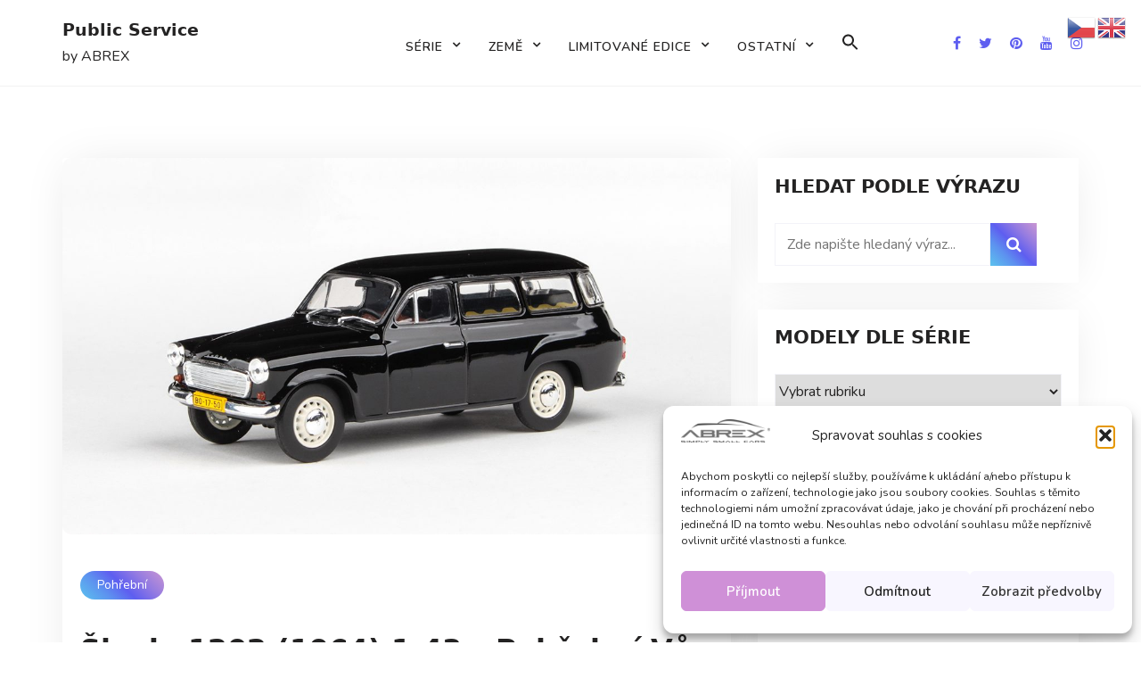

--- FILE ---
content_type: text/html; charset=UTF-8
request_url: https://publicservice.abrex.cz/model/archiv-139
body_size: 16205
content:
<!doctype html>
<html lang="cs">
<head>
	<meta charset="UTF-8">
	<meta name="viewport" content="width=device-width, initial-scale=1">
	<link rel="profile" href="http://gmpg.org/xfn/11">
	<title>Škoda 1202 (1964) 1:43 &#8211; Pohřební Vůz &#8211; Public Service</title>
<meta name='robots' content='max-image-preview:large' />
	<style>img:is([sizes="auto" i], [sizes^="auto," i]) { contain-intrinsic-size: 3000px 1500px }</style>
	<link rel='dns-prefetch' href='//stats.wp.com' />
<link rel='dns-prefetch' href='//fonts.googleapis.com' />
<link rel="alternate" type="application/rss+xml" title="Public Service &raquo; RSS zdroj" href="https://publicservice.abrex.cz/feed" />
<link rel="alternate" type="application/rss+xml" title="Public Service &raquo; RSS komentářů" href="https://publicservice.abrex.cz/comments/feed" />
<style id='wp-block-library-theme-inline-css' type='text/css'>
.wp-block-audio :where(figcaption){color:#555;font-size:13px;text-align:center}.is-dark-theme .wp-block-audio :where(figcaption){color:#ffffffa6}.wp-block-audio{margin:0 0 1em}.wp-block-code{border:1px solid #ccc;border-radius:4px;font-family:Menlo,Consolas,monaco,monospace;padding:.8em 1em}.wp-block-embed :where(figcaption){color:#555;font-size:13px;text-align:center}.is-dark-theme .wp-block-embed :where(figcaption){color:#ffffffa6}.wp-block-embed{margin:0 0 1em}.blocks-gallery-caption{color:#555;font-size:13px;text-align:center}.is-dark-theme .blocks-gallery-caption{color:#ffffffa6}:root :where(.wp-block-image figcaption){color:#555;font-size:13px;text-align:center}.is-dark-theme :root :where(.wp-block-image figcaption){color:#ffffffa6}.wp-block-image{margin:0 0 1em}.wp-block-pullquote{border-bottom:4px solid;border-top:4px solid;color:currentColor;margin-bottom:1.75em}.wp-block-pullquote cite,.wp-block-pullquote footer,.wp-block-pullquote__citation{color:currentColor;font-size:.8125em;font-style:normal;text-transform:uppercase}.wp-block-quote{border-left:.25em solid;margin:0 0 1.75em;padding-left:1em}.wp-block-quote cite,.wp-block-quote footer{color:currentColor;font-size:.8125em;font-style:normal;position:relative}.wp-block-quote:where(.has-text-align-right){border-left:none;border-right:.25em solid;padding-left:0;padding-right:1em}.wp-block-quote:where(.has-text-align-center){border:none;padding-left:0}.wp-block-quote.is-large,.wp-block-quote.is-style-large,.wp-block-quote:where(.is-style-plain){border:none}.wp-block-search .wp-block-search__label{font-weight:700}.wp-block-search__button{border:1px solid #ccc;padding:.375em .625em}:where(.wp-block-group.has-background){padding:1.25em 2.375em}.wp-block-separator.has-css-opacity{opacity:.4}.wp-block-separator{border:none;border-bottom:2px solid;margin-left:auto;margin-right:auto}.wp-block-separator.has-alpha-channel-opacity{opacity:1}.wp-block-separator:not(.is-style-wide):not(.is-style-dots){width:100px}.wp-block-separator.has-background:not(.is-style-dots){border-bottom:none;height:1px}.wp-block-separator.has-background:not(.is-style-wide):not(.is-style-dots){height:2px}.wp-block-table{margin:0 0 1em}.wp-block-table td,.wp-block-table th{word-break:normal}.wp-block-table :where(figcaption){color:#555;font-size:13px;text-align:center}.is-dark-theme .wp-block-table :where(figcaption){color:#ffffffa6}.wp-block-video :where(figcaption){color:#555;font-size:13px;text-align:center}.is-dark-theme .wp-block-video :where(figcaption){color:#ffffffa6}.wp-block-video{margin:0 0 1em}:root :where(.wp-block-template-part.has-background){margin-bottom:0;margin-top:0;padding:1.25em 2.375em}
</style>
<style id='jetpack-sharing-buttons-style-inline-css' type='text/css'>
.jetpack-sharing-buttons__services-list{display:flex;flex-direction:row;flex-wrap:wrap;gap:0;list-style-type:none;margin:5px;padding:0}.jetpack-sharing-buttons__services-list.has-small-icon-size{font-size:12px}.jetpack-sharing-buttons__services-list.has-normal-icon-size{font-size:16px}.jetpack-sharing-buttons__services-list.has-large-icon-size{font-size:24px}.jetpack-sharing-buttons__services-list.has-huge-icon-size{font-size:36px}@media print{.jetpack-sharing-buttons__services-list{display:none!important}}.editor-styles-wrapper .wp-block-jetpack-sharing-buttons{gap:0;padding-inline-start:0}ul.jetpack-sharing-buttons__services-list.has-background{padding:1.25em 2.375em}
</style>
<style id='classic-theme-styles-inline-css' type='text/css'>
/*! This file is auto-generated */
.wp-block-button__link{color:#fff;background-color:#32373c;border-radius:9999px;box-shadow:none;text-decoration:none;padding:calc(.667em + 2px) calc(1.333em + 2px);font-size:1.125em}.wp-block-file__button{background:#32373c;color:#fff;text-decoration:none}
</style>
<style id='global-styles-inline-css' type='text/css'>
:root{--wp--preset--aspect-ratio--square: 1;--wp--preset--aspect-ratio--4-3: 4/3;--wp--preset--aspect-ratio--3-4: 3/4;--wp--preset--aspect-ratio--3-2: 3/2;--wp--preset--aspect-ratio--2-3: 2/3;--wp--preset--aspect-ratio--16-9: 16/9;--wp--preset--aspect-ratio--9-16: 9/16;--wp--preset--color--black: #000000;--wp--preset--color--cyan-bluish-gray: #abb8c3;--wp--preset--color--white: #ffffff;--wp--preset--color--pale-pink: #f78da7;--wp--preset--color--vivid-red: #cf2e2e;--wp--preset--color--luminous-vivid-orange: #ff6900;--wp--preset--color--luminous-vivid-amber: #fcb900;--wp--preset--color--light-green-cyan: #7bdcb5;--wp--preset--color--vivid-green-cyan: #00d084;--wp--preset--color--pale-cyan-blue: #8ed1fc;--wp--preset--color--vivid-cyan-blue: #0693e3;--wp--preset--color--vivid-purple: #9b51e0;--wp--preset--gradient--vivid-cyan-blue-to-vivid-purple: linear-gradient(135deg,rgba(6,147,227,1) 0%,rgb(155,81,224) 100%);--wp--preset--gradient--light-green-cyan-to-vivid-green-cyan: linear-gradient(135deg,rgb(122,220,180) 0%,rgb(0,208,130) 100%);--wp--preset--gradient--luminous-vivid-amber-to-luminous-vivid-orange: linear-gradient(135deg,rgba(252,185,0,1) 0%,rgba(255,105,0,1) 100%);--wp--preset--gradient--luminous-vivid-orange-to-vivid-red: linear-gradient(135deg,rgba(255,105,0,1) 0%,rgb(207,46,46) 100%);--wp--preset--gradient--very-light-gray-to-cyan-bluish-gray: linear-gradient(135deg,rgb(238,238,238) 0%,rgb(169,184,195) 100%);--wp--preset--gradient--cool-to-warm-spectrum: linear-gradient(135deg,rgb(74,234,220) 0%,rgb(151,120,209) 20%,rgb(207,42,186) 40%,rgb(238,44,130) 60%,rgb(251,105,98) 80%,rgb(254,248,76) 100%);--wp--preset--gradient--blush-light-purple: linear-gradient(135deg,rgb(255,206,236) 0%,rgb(152,150,240) 100%);--wp--preset--gradient--blush-bordeaux: linear-gradient(135deg,rgb(254,205,165) 0%,rgb(254,45,45) 50%,rgb(107,0,62) 100%);--wp--preset--gradient--luminous-dusk: linear-gradient(135deg,rgb(255,203,112) 0%,rgb(199,81,192) 50%,rgb(65,88,208) 100%);--wp--preset--gradient--pale-ocean: linear-gradient(135deg,rgb(255,245,203) 0%,rgb(182,227,212) 50%,rgb(51,167,181) 100%);--wp--preset--gradient--electric-grass: linear-gradient(135deg,rgb(202,248,128) 0%,rgb(113,206,126) 100%);--wp--preset--gradient--midnight: linear-gradient(135deg,rgb(2,3,129) 0%,rgb(40,116,252) 100%);--wp--preset--font-size--small: 13px;--wp--preset--font-size--medium: 20px;--wp--preset--font-size--large: 36px;--wp--preset--font-size--x-large: 42px;--wp--preset--spacing--20: 0.44rem;--wp--preset--spacing--30: 0.67rem;--wp--preset--spacing--40: 1rem;--wp--preset--spacing--50: 1.5rem;--wp--preset--spacing--60: 2.25rem;--wp--preset--spacing--70: 3.38rem;--wp--preset--spacing--80: 5.06rem;--wp--preset--shadow--natural: 6px 6px 9px rgba(0, 0, 0, 0.2);--wp--preset--shadow--deep: 12px 12px 50px rgba(0, 0, 0, 0.4);--wp--preset--shadow--sharp: 6px 6px 0px rgba(0, 0, 0, 0.2);--wp--preset--shadow--outlined: 6px 6px 0px -3px rgba(255, 255, 255, 1), 6px 6px rgba(0, 0, 0, 1);--wp--preset--shadow--crisp: 6px 6px 0px rgba(0, 0, 0, 1);}:where(.is-layout-flex){gap: 0.5em;}:where(.is-layout-grid){gap: 0.5em;}body .is-layout-flex{display: flex;}.is-layout-flex{flex-wrap: wrap;align-items: center;}.is-layout-flex > :is(*, div){margin: 0;}body .is-layout-grid{display: grid;}.is-layout-grid > :is(*, div){margin: 0;}:where(.wp-block-columns.is-layout-flex){gap: 2em;}:where(.wp-block-columns.is-layout-grid){gap: 2em;}:where(.wp-block-post-template.is-layout-flex){gap: 1.25em;}:where(.wp-block-post-template.is-layout-grid){gap: 1.25em;}.has-black-color{color: var(--wp--preset--color--black) !important;}.has-cyan-bluish-gray-color{color: var(--wp--preset--color--cyan-bluish-gray) !important;}.has-white-color{color: var(--wp--preset--color--white) !important;}.has-pale-pink-color{color: var(--wp--preset--color--pale-pink) !important;}.has-vivid-red-color{color: var(--wp--preset--color--vivid-red) !important;}.has-luminous-vivid-orange-color{color: var(--wp--preset--color--luminous-vivid-orange) !important;}.has-luminous-vivid-amber-color{color: var(--wp--preset--color--luminous-vivid-amber) !important;}.has-light-green-cyan-color{color: var(--wp--preset--color--light-green-cyan) !important;}.has-vivid-green-cyan-color{color: var(--wp--preset--color--vivid-green-cyan) !important;}.has-pale-cyan-blue-color{color: var(--wp--preset--color--pale-cyan-blue) !important;}.has-vivid-cyan-blue-color{color: var(--wp--preset--color--vivid-cyan-blue) !important;}.has-vivid-purple-color{color: var(--wp--preset--color--vivid-purple) !important;}.has-black-background-color{background-color: var(--wp--preset--color--black) !important;}.has-cyan-bluish-gray-background-color{background-color: var(--wp--preset--color--cyan-bluish-gray) !important;}.has-white-background-color{background-color: var(--wp--preset--color--white) !important;}.has-pale-pink-background-color{background-color: var(--wp--preset--color--pale-pink) !important;}.has-vivid-red-background-color{background-color: var(--wp--preset--color--vivid-red) !important;}.has-luminous-vivid-orange-background-color{background-color: var(--wp--preset--color--luminous-vivid-orange) !important;}.has-luminous-vivid-amber-background-color{background-color: var(--wp--preset--color--luminous-vivid-amber) !important;}.has-light-green-cyan-background-color{background-color: var(--wp--preset--color--light-green-cyan) !important;}.has-vivid-green-cyan-background-color{background-color: var(--wp--preset--color--vivid-green-cyan) !important;}.has-pale-cyan-blue-background-color{background-color: var(--wp--preset--color--pale-cyan-blue) !important;}.has-vivid-cyan-blue-background-color{background-color: var(--wp--preset--color--vivid-cyan-blue) !important;}.has-vivid-purple-background-color{background-color: var(--wp--preset--color--vivid-purple) !important;}.has-black-border-color{border-color: var(--wp--preset--color--black) !important;}.has-cyan-bluish-gray-border-color{border-color: var(--wp--preset--color--cyan-bluish-gray) !important;}.has-white-border-color{border-color: var(--wp--preset--color--white) !important;}.has-pale-pink-border-color{border-color: var(--wp--preset--color--pale-pink) !important;}.has-vivid-red-border-color{border-color: var(--wp--preset--color--vivid-red) !important;}.has-luminous-vivid-orange-border-color{border-color: var(--wp--preset--color--luminous-vivid-orange) !important;}.has-luminous-vivid-amber-border-color{border-color: var(--wp--preset--color--luminous-vivid-amber) !important;}.has-light-green-cyan-border-color{border-color: var(--wp--preset--color--light-green-cyan) !important;}.has-vivid-green-cyan-border-color{border-color: var(--wp--preset--color--vivid-green-cyan) !important;}.has-pale-cyan-blue-border-color{border-color: var(--wp--preset--color--pale-cyan-blue) !important;}.has-vivid-cyan-blue-border-color{border-color: var(--wp--preset--color--vivid-cyan-blue) !important;}.has-vivid-purple-border-color{border-color: var(--wp--preset--color--vivid-purple) !important;}.has-vivid-cyan-blue-to-vivid-purple-gradient-background{background: var(--wp--preset--gradient--vivid-cyan-blue-to-vivid-purple) !important;}.has-light-green-cyan-to-vivid-green-cyan-gradient-background{background: var(--wp--preset--gradient--light-green-cyan-to-vivid-green-cyan) !important;}.has-luminous-vivid-amber-to-luminous-vivid-orange-gradient-background{background: var(--wp--preset--gradient--luminous-vivid-amber-to-luminous-vivid-orange) !important;}.has-luminous-vivid-orange-to-vivid-red-gradient-background{background: var(--wp--preset--gradient--luminous-vivid-orange-to-vivid-red) !important;}.has-very-light-gray-to-cyan-bluish-gray-gradient-background{background: var(--wp--preset--gradient--very-light-gray-to-cyan-bluish-gray) !important;}.has-cool-to-warm-spectrum-gradient-background{background: var(--wp--preset--gradient--cool-to-warm-spectrum) !important;}.has-blush-light-purple-gradient-background{background: var(--wp--preset--gradient--blush-light-purple) !important;}.has-blush-bordeaux-gradient-background{background: var(--wp--preset--gradient--blush-bordeaux) !important;}.has-luminous-dusk-gradient-background{background: var(--wp--preset--gradient--luminous-dusk) !important;}.has-pale-ocean-gradient-background{background: var(--wp--preset--gradient--pale-ocean) !important;}.has-electric-grass-gradient-background{background: var(--wp--preset--gradient--electric-grass) !important;}.has-midnight-gradient-background{background: var(--wp--preset--gradient--midnight) !important;}.has-small-font-size{font-size: var(--wp--preset--font-size--small) !important;}.has-medium-font-size{font-size: var(--wp--preset--font-size--medium) !important;}.has-large-font-size{font-size: var(--wp--preset--font-size--large) !important;}.has-x-large-font-size{font-size: var(--wp--preset--font-size--x-large) !important;}
:where(.wp-block-post-template.is-layout-flex){gap: 1.25em;}:where(.wp-block-post-template.is-layout-grid){gap: 1.25em;}
:where(.wp-block-columns.is-layout-flex){gap: 2em;}:where(.wp-block-columns.is-layout-grid){gap: 2em;}
:root :where(.wp-block-pullquote){font-size: 1.5em;line-height: 1.6;}
</style>
<link rel='stylesheet' id='wpo_min-header-0-css' href='https://publicservice.abrex.cz/wp-content/cache/wpo-minify/1762234328/assets/wpo-minify-header-6bde729f.min.css' type='text/css' media='all' />
<script type="text/javascript" id="wpo_min-header-0-js-extra">
/* <![CDATA[ */
var burst = {"tracking":{"isInitialHit":true,"lastUpdateTimestamp":0,"beacon_url":"https:\/\/publicservice.abrex.cz\/wp-content\/plugins\/burst-statistics\/endpoint.php","ajaxUrl":"https:\/\/publicservice.abrex.cz\/wp-admin\/admin-ajax.php"},"options":{"cookieless":0,"pageUrl":"https:\/\/publicservice.abrex.cz\/model\/archiv-139\/?detail","beacon_enabled":1,"do_not_track":0,"enable_turbo_mode":0,"track_url_change":0,"cookie_retention_days":30,"debug":0},"goals":{"completed":[],"scriptUrl":"https:\/\/publicservice.abrex.cz\/wp-content\/plugins\/burst-statistics\/\/assets\/js\/build\/burst-goals.js?v=1761104901","active":[]},"cache":{"uid":null,"fingerprint":null,"isUserAgent":null,"isDoNotTrack":null,"useCookies":null}};
/* ]]> */
</script>
<script type="text/javascript" src="https://publicservice.abrex.cz/wp-content/cache/wpo-minify/1762234328/assets/wpo-minify-header-c9ed0fea.min.js" id="wpo_min-header-0-js"></script>
<script type="text/javascript" src="https://publicservice.abrex.cz/wp-content/cache/wpo-minify/1762234328/assets/wpo-minify-header-598b0ecd.min.js" id="wpo_min-header-1-js" async="async" data-wp-strategy="async"></script>
<script type="text/javascript" src="https://publicservice.abrex.cz/wp-content/cache/wpo-minify/1762234328/assets/wpo-minify-header-7b720e44.min.js" id="wpo_min-header-2-js"></script>
<link rel="https://api.w.org/" href="https://publicservice.abrex.cz/wp-json/" /><link rel="alternate" title="JSON" type="application/json" href="https://publicservice.abrex.cz/wp-json/wp/v2/posts/139" /><link rel="EditURI" type="application/rsd+xml" title="RSD" href="https://publicservice.abrex.cz/xmlrpc.php?rsd" />
<meta name="generator" content="WordPress 6.7.4" />
<link rel="canonical" href="https://publicservice.abrex.cz/model/archiv-139/?detail" />
<link rel='shortlink' href='https://publicservice.abrex.cz/?p=139' />
<link rel="alternate" title="oEmbed (JSON)" type="application/json+oembed" href="https://publicservice.abrex.cz/wp-json/oembed/1.0/embed?url=https%3A%2F%2Fpublicservice.abrex.cz%2Fmodel%2Farchiv-139%2F%3Fdetail" />
<link rel="alternate" title="oEmbed (XML)" type="text/xml+oembed" href="https://publicservice.abrex.cz/wp-json/oembed/1.0/embed?url=https%3A%2F%2Fpublicservice.abrex.cz%2Fmodel%2Farchiv-139%2F%3Fdetail&#038;format=xml" />
	<style>img#wpstats{display:none}</style>
					<style>.cmplz-hidden {
					display: none !important;
				}</style><style type="text/css" media="screen">.is-menu path.search-icon-path { fill: #242323;}body .popup-search-close:after, body .search-close:after { border-color: #242323;}body .popup-search-close:before, body .search-close:before { border-color: #242323;}</style>			<style type="text/css">
					</style>
					<style type="text/css">
					</style>
					<style type="text/css">
					.is-form-id-1097 .is-search-submit:focus,
			.is-form-id-1097 .is-search-submit:hover,
			.is-form-id-1097 .is-search-submit,
            .is-form-id-1097 .is-search-icon {
			color: #ffffff !important;            background-color: #cf90d7 !important;            border-color: #cf90d7 !important;			}
                        	.is-form-id-1097 .is-search-submit path {
					fill: #ffffff !important;            	}
            			.is-form-id-1097 .is-search-input::-webkit-input-placeholder {
			    color: #000000 !important;
			}
			.is-form-id-1097 .is-search-input:-moz-placeholder {
			    color: #000000 !important;
			    opacity: 1;
			}
			.is-form-id-1097 .is-search-input::-moz-placeholder {
			    color: #000000 !important;
			    opacity: 1;
			}
			.is-form-id-1097 .is-search-input:-ms-input-placeholder {
			    color: #000000 !important;
			}
                        			.is-form-style-1.is-form-id-1097 .is-search-input:focus,
			.is-form-style-1.is-form-id-1097 .is-search-input:hover,
			.is-form-style-1.is-form-id-1097 .is-search-input,
			.is-form-style-2.is-form-id-1097 .is-search-input:focus,
			.is-form-style-2.is-form-id-1097 .is-search-input:hover,
			.is-form-style-2.is-form-id-1097 .is-search-input,
			.is-form-style-3.is-form-id-1097 .is-search-input:focus,
			.is-form-style-3.is-form-id-1097 .is-search-input:hover,
			.is-form-style-3.is-form-id-1097 .is-search-input,
			.is-form-id-1097 .is-search-input:focus,
			.is-form-id-1097 .is-search-input:hover,
			.is-form-id-1097 .is-search-input {
                                color: #000000 !important;                                border-color: #f1f1f1 !important;                                background-color: #f8f6ff !important;			}
                        			</style>
		</head>
<body data-cmplz=1 class="post-template-default single single-post postid-139 single-format-standard wp-embed-responsive tech-blogging preloader-wrapper" data-burst_id="139" data-burst_type="post">
	<a class="skip-link screen-reader-text" href="#content">Skip to content</a>
	<div id="page" class="site">
<header id="masthead" class="site-header header-three" style="background-image: url();">
	<div class="container">
		<div class="row justify-content-between">
			<div class="col-md-3 align-self-center">
				<div class="site-branding">
										<h1 class="site-title"><a href="https://publicservice.abrex.cz/" rel="home">Public Service</a></h1>
												<p class="site-description">by ABREX</p>
											</div><!-- .site-branding -->
			</div>
			<div class="col-md-6 align-self-center text-center">
				<div class="cssmenu" id="cssmenu">
					<ul id="menu-primarni-menu" class="menu"><li id="menu-item-686" class="menu-item menu-item-type-custom menu-item-object-custom menu-item-has-children menu-item-686"><a>Série</a>
<ul class="sub-menu">
	<li id="menu-item-1109" class="menu-item menu-item-type-taxonomy menu-item-object-category menu-item-1109"><a href="https://publicservice.abrex.cz/serie/ambulance">Ambulance</a></li>
	<li id="menu-item-690" class="menu-item menu-item-type-taxonomy menu-item-object-category menu-item-690"><a href="https://publicservice.abrex.cz/serie/autoskola">Autoškola</a></li>
	<li id="menu-item-691" class="menu-item menu-item-type-taxonomy menu-item-object-category menu-item-691"><a href="https://publicservice.abrex.cz/serie/bylo-nebylo">Bylo nebylo</a></li>
	<li id="menu-item-692" class="menu-item menu-item-type-taxonomy menu-item-object-category menu-item-692"><a href="https://publicservice.abrex.cz/serie/celni-sprava">Celní správa</a></li>
	<li id="menu-item-693" class="menu-item menu-item-type-taxonomy menu-item-object-category menu-item-693"><a href="https://publicservice.abrex.cz/serie/dopravni-podniky">Dopravní podniky</a></li>
	<li id="menu-item-1110" class="menu-item menu-item-type-taxonomy menu-item-object-category menu-item-1110"><a href="https://publicservice.abrex.cz/serie/hasici">Hasiči</a></li>
	<li id="menu-item-696" class="menu-item menu-item-type-taxonomy menu-item-object-category menu-item-696"><a href="https://publicservice.abrex.cz/serie/letiste">Letiště</a></li>
	<li id="menu-item-697" class="menu-item menu-item-type-taxonomy menu-item-object-category menu-item-697"><a href="https://publicservice.abrex.cz/serie/mestska-policie">Městská policie</a></li>
	<li id="menu-item-699" class="menu-item menu-item-type-taxonomy menu-item-object-category current-post-ancestor current-menu-parent current-post-parent menu-item-699"><a href="https://publicservice.abrex.cz/serie/pohrebni">Pohřební</a></li>
	<li id="menu-item-700" class="menu-item menu-item-type-taxonomy menu-item-object-category menu-item-700"><a href="https://publicservice.abrex.cz/serie/policie">Policie</a></li>
	<li id="menu-item-701" class="menu-item menu-item-type-taxonomy menu-item-object-category menu-item-701"><a href="https://publicservice.abrex.cz/serie/posta">Pošta</a></li>
	<li id="menu-item-702" class="menu-item menu-item-type-taxonomy menu-item-object-category menu-item-702"><a href="https://publicservice.abrex.cz/serie/silnicni-asistencni-sluzba">Silniční asistenční služba</a></li>
	<li id="menu-item-703" class="menu-item menu-item-type-taxonomy menu-item-object-category menu-item-703"><a href="https://publicservice.abrex.cz/serie/taxi">Taxi</a></li>
	<li id="menu-item-704" class="menu-item menu-item-type-taxonomy menu-item-object-category menu-item-704"><a href="https://publicservice.abrex.cz/serie/veterinarni">Veterinární</a></li>
	<li id="menu-item-705" class="menu-item menu-item-type-taxonomy menu-item-object-category menu-item-705"><a href="https://publicservice.abrex.cz/serie/vezenska-sluzba">Vězeňská služba</a></li>
	<li id="menu-item-706" class="menu-item menu-item-type-taxonomy menu-item-object-category menu-item-706"><a href="https://publicservice.abrex.cz/serie/vojenska-policie">Vojenská policie</a></li>
	<li id="menu-item-707" class="menu-item menu-item-type-taxonomy menu-item-object-category menu-item-707"><a href="https://publicservice.abrex.cz/serie/zeleznice">Železnice</a></li>
</ul>
</li>
<li id="menu-item-708" class="menu-item menu-item-type-custom menu-item-object-custom menu-item-has-children menu-item-708"><a>Země</a>
<ul class="sub-menu">
	<li id="menu-item-709" class="menu-item menu-item-type-custom menu-item-object-custom menu-item-709"><a href="https://publicservice.abrex.cz/tema/cesko_ceska-republika_cz">Česko (CZ)</a></li>
	<li id="menu-item-710" class="menu-item menu-item-type-custom menu-item-object-custom menu-item-710"><a href="https://publicservice.abrex.cz/tema/slovensko_sk">Slovensko (SK)</a></li>
	<li id="menu-item-711" class="menu-item menu-item-type-custom menu-item-object-custom menu-item-711"><a href="https://publicservice.abrex.cz/tema/slovinsko_slo">Slovinsko (SLO)</a></li>
	<li id="menu-item-1004" class="menu-item menu-item-type-custom menu-item-object-custom menu-item-1004"><a href="https://publicservice.abrex.cz/tema/bosna-a-hercegovina_bih">Bosna a Hercegovina (BIH)</a></li>
	<li id="menu-item-812" class="menu-item menu-item-type-custom menu-item-object-custom menu-item-812"><a href="https://publicservice.abrex.cz/tema/albanie_al">Albánie (AL)</a></li>
	<li id="menu-item-1009" class="menu-item menu-item-type-custom menu-item-object-custom menu-item-1009"><a href="https://publicservice.abrex.cz/tema/kosovo_rks">Kosovo (RKS)</a></li>
</ul>
</li>
<li id="menu-item-712" class="menu-item menu-item-type-custom menu-item-object-custom menu-item-has-children menu-item-712"><a>Limitované edice</a>
<ul class="sub-menu">
	<li id="menu-item-713" class="menu-item menu-item-type-custom menu-item-object-custom menu-item-713"><a href="https://publicservice.abrex.cz/tema/limitovana-edice">Zobrazit jen limitované edice</a></li>
	<li id="menu-item-714" class="menu-item menu-item-type-custom menu-item-object-custom menu-item-714"><a href="https://publicservice.abrex.cz/?s=zna%C4%8Dka+Abrex">Zobrazit všechny modely, včetně limitovaných edic</a></li>
</ul>
</li>
<li id="menu-item-1104" class="menu-item menu-item-type-custom menu-item-object-custom menu-item-has-children menu-item-1104"><a>Ostatní</a>
<ul class="sub-menu">
	<li id="menu-item-1108" class="menu-item menu-item-type-post_type menu-item-object-page menu-item-1108"><a href="https://publicservice.abrex.cz/zaslat-tip-na-model">+ Zaslat tip na model</a></li>
	<li id="menu-item-1107" class="menu-item menu-item-type-post_type menu-item-object-page menu-item-1107"><a href="https://publicservice.abrex.cz/zasady-cookies">Zásady cookies</a></li>
	<li id="menu-item-1105" class="menu-item menu-item-type-post_type menu-item-object-page menu-item-privacy-policy menu-item-1105"><a rel="privacy-policy" href="https://publicservice.abrex.cz/zpracovani-osobnich-udaju">Zpracování osobních údajů</a></li>
	<li id="menu-item-1112" class="menu-item menu-item-type-custom menu-item-object-custom menu-item-1112"><a href="https://www.abrex.cz/">Abrex (e-shop)</a></li>
	<li id="menu-item-1111" class="menu-item menu-item-type-custom menu-item-object-custom menu-item-1111"><a href="https://www.muzeumauticek.cz/">Muzeum autíček (web)</a></li>
	<li id="menu-item-1106" class="menu-item menu-item-type-post_type menu-item-object-page menu-item-1106"><a href="https://publicservice.abrex.cz/kontakt">Kontakt</a></li>
</ul>
</li>
<li class=" astm-search-menu is-menu full-width-menu menu-item"><a href="#" aria-label="Search Icon Link"><svg width="20" height="20" class="search-icon" role="img" viewBox="2 9 20 5" focusable="false" aria-label="Search">
						<path class="search-icon-path" d="M15.5 14h-.79l-.28-.27C15.41 12.59 16 11.11 16 9.5 16 5.91 13.09 3 9.5 3S3 5.91 3 9.5 5.91 16 9.5 16c1.61 0 3.09-.59 4.23-1.57l.27.28v.79l5 4.99L20.49 19l-4.99-5zm-6 0C7.01 14 5 11.99 5 9.5S7.01 5 9.5 5 14 7.01 14 9.5 11.99 14 9.5 14z"></path></svg></a><form  class="is-search-form is-form-style is-form-style-3 is-form-id-1097 " action="https://publicservice.abrex.cz/" method="get" role="search" ><label for="is-search-input-1097"><span class="is-screen-reader-text">Search for:</span><input  type="search" id="is-search-input-1097" name="s" value="" class="is-search-input" placeholder="Zde napište hledaný výraz..." autocomplete=off /></label><button type="submit" class="is-search-submit"><span class="is-screen-reader-text">Search Button</span><span class="is-search-icon"><svg focusable="false" aria-label="Search" xmlns="http://www.w3.org/2000/svg" viewBox="0 0 24 24" width="24px"><path d="M15.5 14h-.79l-.28-.27C15.41 12.59 16 11.11 16 9.5 16 5.91 13.09 3 9.5 3S3 5.91 3 9.5 5.91 16 9.5 16c1.61 0 3.09-.59 4.23-1.57l.27.28v.79l5 4.99L20.49 19l-4.99-5zm-6 0C7.01 14 5 11.99 5 9.5S7.01 5 9.5 5 14 7.01 14 9.5 11.99 14 9.5 14z"></path></svg></span></button><input type="hidden" name="id" value="1097" /></form></li></ul>
				</div>
			</div>
					<div class="social__wrap">
			<a href="https://www.facebook.com/abrex.cz/" class="fa fa-facebook"></a>
						<a href="https://twitter.com/abrex_cz" class="fa fa-twitter"></a>
						<a href="https://cz.pinterest.com/abrex_cz/" class="fa fa-pinterest"></a>
						<a href="https://www.youtube.com/channel/UCqTqoyWdoFquymDFFF1c4fg/videos?sub_confirmation=1" class="fa fa-youtube"></a>
						<a href="https://www.instagram.com/abrex.cz/" class="fa fa-instagram"></a>
					</div>
	</div>
</header><!-- #masthead -->
<div class="searchform-area">
	 <div class="search-close">
		 <i class="fa fa-close"></i>
	 </div>
	 <div class="search-form-inner">
		 <div class="container">
			<div class="row">
				<div class="col-md-12">
					<div class="sidebarsearch">
<form class="search-form" method="get" action="https://publicservice.abrex.cz/">
	<input type="text" class="form-control" id="search" placeholder="Zde napište hledaný výraz..." value="" name="s">
	<button type="submit"><i class="fa fa-search" aria-hidden="true"></i></button>
</form>
</div>
				</div>
			</div>
		</div>
	</div>
 </div>
<div id="content" class="site-content">
	<div id="primary" class="content-area">
		<main id="main" class="site-main">
			<div class="container">
				<div class="row">
					<div class="col-md-7 col-lg-8 order-0 post-details-page">
						<article id="post-139" class="tech-blogging-standard-post post-139 post type-post status-publish format-standard has-post-thumbnail hentry category-pohrebni tag-cesko_ceska-republika_cz">
	<div class="tech-blogging-standard-post__entry-content text-left">
		<div class="tech-blogging-standard-post__thumbnail post-header">
			<img width="1200" height="675" src="https://publicservice.abrex.cz/wp-content/uploads/2023/06/143ABSX-728XN_01-1200x675.jpg" class="attachment-tech-blogging-thumbnail-large size-tech-blogging-thumbnail-large wp-post-image" alt="" decoding="async" fetchpriority="high" srcset="https://publicservice.abrex.cz/wp-content/uploads/2023/06/143ABSX-728XN_01-1200x675.jpg 1200w, https://publicservice.abrex.cz/wp-content/uploads/2023/06/143ABSX-728XN_01-770x433.jpg 770w, https://publicservice.abrex.cz/wp-content/uploads/2023/06/143ABSX-728XN_01-520x293.jpg 520w" sizes="(max-width: 1200px) 100vw, 1200px" /> 
		</div>
		<div class="tech-blogging-standard-post__content-wrapper">
			<div class="tech-blogging-standard-post__blog-meta p-0">
				<span class="cat-links"><a href="https://publicservice.abrex.cz/serie/pohrebni" rel="category tag">Pohřební</a></span>			</div>
			<div class="tech-blogging-standard-post__blog-meta p-0">
			</div>
			<div class="tech-blogging-standard-post__post-title p-0">
				<h1>Škoda 1202 (1964) 1:43 &#8211; Pohřební Vůz</h1>
			</div>
			<div class="tech-blogging-standard-post__full-summery text-left">
				<p><strong title="2488">Objednací kód: </strong>143ABSX-728XN</p>
<p>Škoda 1202 byl automobil klasické koncepce, který byl vyvinutý a vyráběný ve vrchlabském závodě AZNP a byl rovněž modernizovanou verzí předcházejícího typu Škoda 1201, od kterého se typ 1202 lišil především stylovějším provedením karoserie.</p>
<p>&#8222;Dvanáctsetdvojka&#8220; vznikla jako provizorní náhrada vyvíjeného trambusového užitkového vozu, jímž se později stala její nástupkyně Škoda 1203, jejíž vývoj byl doprovázen nespočtem komplikací, které realizaci značně opožďovaly a přerušovaly.</p>
<p>Mezi nejčastěji vyráběné varianty Škody 1202 patřila verze kombi (STW) a sanitka, dále pak také dodávka, pick-up a pohřební vůz. Během let 1961–1973 bylo vyrobeno kolem 60 000 vozidel.</p>
<h4>Popis</h4>
<p><strong>Značka: </strong>Abrex<br />
<strong title="28">Označení: </strong>Pohřební Vůz<br />
<strong title="7">Značka vozidla: </strong>Škoda<br />
<strong title="8">Měřítko: </strong>1:43<br />
<strong title="10">Série: </strong>Pohřební<br />
<strong title="11">Časové zařazení: </strong>60.-90. léta<br />
<strong title="12">Materiál: </strong>Kov/plast<br />
<strong title="9">Model vozidla: </strong>1202<br />
<strong title="77">Země původu: </strong>Vyrobeno v Číně<br />
<strong title="30">MPZ: </strong>CZ</p>
<p><strong>Tento produkt můžete zakoupit na adrese: </strong><a href="https://www.abrex.cz/produkty/osobni-218/skoda-1202-1964-1-43-pohrebni-vuz.htm" target="_blank" rel="noopener">https://www.abrex.cz/produkty/osobni-218/skoda-1202-1964-1-43-pohrebni-vuz.htm</a></p>
<div class="pk-clearfix"></div>		<div class="pk-share-buttons-wrap pk-share-buttons-layout-simple pk-share-buttons-scheme-default pk-share-buttons-after-content pk-share-buttons-mode-php pk-share-buttons-mode-rest" data-post-id="139" data-share-url="https://publicservice.abrex.cz/model/archiv-139/?detail" >

			
			<div class="pk-share-buttons-items">

										<div class="pk-share-buttons-item pk-share-buttons-facebook pk-share-buttons-no-count" data-id="facebook">

							<a href="https://www.facebook.com/sharer.php?u=https://publicservice.abrex.cz/model/archiv-139/?detail" class="pk-share-buttons-link" target="_blank">

																	<i class="pk-share-buttons-icon pk-icon pk-icon-facebook"></i>
								
								
																	<span class="pk-share-buttons-label pk-font-primary">Sdílet</span>
								
															</a>

							
							
													</div>
											<div class="pk-share-buttons-item pk-share-buttons-mail pk-share-buttons-no-count" data-id="mail">

							<a href="mailto:?subject=%C5%A0koda%201202%20%281964%29%201%3A43%20%E2%80%93%20Poh%C5%99ebn%C3%AD%20V%C5%AFz&body=%C5%A0koda%201202%20%281964%29%201%3A43%20%E2%80%93%20Poh%C5%99ebn%C3%AD%20V%C5%AFz%20https://publicservice.abrex.cz/model/archiv-139/?detail" class="pk-share-buttons-link" target="_blank">

																	<i class="pk-share-buttons-icon pk-icon pk-icon-mail"></i>
								
								
																	<span class="pk-share-buttons-label pk-font-primary">Poslat e-mailem</span>
								
															</a>

							
							
													</div>
											<div class="pk-share-buttons-item pk-share-buttons-fb-messenger pk-share-buttons-no-count" data-id="fb-messenger">

							<a href="fb-messenger://share/?link=https://publicservice.abrex.cz/model/archiv-139/?detail" class="pk-share-buttons-link" target="_blank">

																	<i class="pk-share-buttons-icon pk-icon pk-icon-fb-messenger"></i>
								
								
																	<span class="pk-share-buttons-label pk-font-primary">Share</span>
								
															</a>

							
							
													</div>
											<div class="pk-share-buttons-item pk-share-buttons-whatsapp pk-share-buttons-no-count" data-id="whatsapp">

							<a href="whatsapp://send?text=https://publicservice.abrex.cz/model/archiv-139/?detail" class="pk-share-buttons-link" target="_blank">

																	<i class="pk-share-buttons-icon pk-icon pk-icon-whatsapp"></i>
								
								
																	<span class="pk-share-buttons-label pk-font-primary">Přeposlat</span>
								
															</a>

							
							
													</div>
											<div class="pk-share-buttons-item pk-share-buttons-viber pk-share-buttons-no-count" data-id="viber">

							<a href="viber://forward?text=https://publicservice.abrex.cz/model/archiv-139/?detail" class="pk-share-buttons-link" target="_blank">

																	<i class="pk-share-buttons-icon pk-icon pk-icon-viber"></i>
								
								
																	<span class="pk-share-buttons-label pk-font-primary">Přeposlat</span>
								
															</a>

							
							
													</div>
											<div class="pk-share-buttons-item pk-share-buttons-telegram pk-share-buttons-no-count" data-id="telegram">

							<a href="https://t.me/share/url?&text=%C5%A0koda%201202%20%281964%29%201%3A43%20%E2%80%93%20Poh%C5%99ebn%C3%AD%20V%C5%AFz&url=https://publicservice.abrex.cz/model/archiv-139/?detail" class="pk-share-buttons-link" target="_blank">

																	<i class="pk-share-buttons-icon pk-icon pk-icon-telegram"></i>
								
								
																	<span class="pk-share-buttons-label pk-font-primary">Přeposlat</span>
								
															</a>

							
							
													</div>
								</div>
		</div>
				</div>
						<div class="d-flex justify-content-between Tech Blogging-standard-post__share-wrapper">
				Tento model je úzce spjat s těmito tématy:<div class="tech-blogging-standard-post__tags align-self-center">
					<span class="tags-links">Tagged <a href="https://publicservice.abrex.cz/tema/cesko_ceska-republika_cz" rel="tag">Česko (CZ)</a></span>				</div>
			</div>
					</div>
	</div>
</article><br><!-- #post-139 -->
														<div class="d-flex single-post-navigation justify-content-between">
																	<div class="previous-post">
											<div class="postarrow">
												<a href="https://publicservice.abrex.cz/model/archiv-136/?detail">
													<i class="fa fa-long-arrow-left"></i>Předchozí model												</a>
											</div>
										<a href="https://publicservice.abrex.cz/model/archiv-136/?detail" rel="prev">Škoda Citigo 5dveřové (2012) 1:43 &#8211; Autoškola Sunny</a>									</div>
																									<div class="next-post">
										<div class="postarrow">
											<a href="https://publicservice.abrex.cz/model/archiv-142/?detail">
												Následující model<i class="fa fa-long-arrow-right"></i></div>
											</a>
										<a href="https://publicservice.abrex.cz/model/archiv-142/?detail" rel="next">Škoda 1203 (1974) 1:43 &#8211; Pohřební Služba hl.m. Prahy</a>									</div>
															</div>
												</div>
											<div class="col-md-5 col-lg-4 order-1">
							<aside id="secondary" class="widget-area">
	<section id="search-2" class="widget widget_search"><div class="title-parent"><h4 class="widget-title">Hledat podle výrazu</h4></div><div class="sidebarsearch">
<form class="search-form" method="get" action="https://publicservice.abrex.cz/">
	<input type="text" class="form-control" id="search" placeholder="Zde napište hledaný výraz..." value="" name="s">
	<button type="submit"><i class="fa fa-search" aria-hidden="true"></i></button>
</form>
</div>
</section><section id="categories-4" class="widget widget_categories"><div class="title-parent"><h4 class="widget-title">Modely dle série</h4></div><form action="https://publicservice.abrex.cz" method="get"><label class="screen-reader-text" for="cat">Modely dle série</label><select  name='cat' id='cat' class='postform'>
	<option value='-1'>Vybrat rubriku</option>
	<option class="level-0" value="20">Ambulance&nbsp;&nbsp;(34)</option>
	<option class="level-0" value="15">Autoškola&nbsp;&nbsp;(6)</option>
	<option class="level-0" value="22">Bylo nebylo&nbsp;&nbsp;(1)</option>
	<option class="level-0" value="14">Celní správa&nbsp;&nbsp;(7)</option>
	<option class="level-0" value="13">Dopravní podniky&nbsp;&nbsp;(7)</option>
	<option class="level-0" value="19">Hasiči&nbsp;&nbsp;(30)</option>
	<option class="level-0" value="10">Letiště&nbsp;&nbsp;(5)</option>
	<option class="level-0" value="17">Městská policie&nbsp;&nbsp;(15)</option>
	<option class="level-0" value="16">Pohřební&nbsp;&nbsp;(4)</option>
	<option class="level-0" value="5">Policie&nbsp;&nbsp;(50)</option>
	<option class="level-0" value="11">Pošta&nbsp;&nbsp;(10)</option>
	<option class="level-0" value="4">Silniční asistenční služba&nbsp;&nbsp;(8)</option>
	<option class="level-0" value="18">Taxi&nbsp;&nbsp;(18)</option>
	<option class="level-0" value="50">Veterinární&nbsp;&nbsp;(1)</option>
	<option class="level-0" value="9">Vězeňská služba&nbsp;&nbsp;(1)</option>
	<option class="level-0" value="48">Vojenská policie&nbsp;&nbsp;(14)</option>
	<option class="level-0" value="49">Železnice&nbsp;&nbsp;(2)</option>
</select>
</form><script type="text/javascript">
/* <![CDATA[ */

(function() {
	var dropdown = document.getElementById( "cat" );
	function onCatChange() {
		if ( dropdown.options[ dropdown.selectedIndex ].value > 0 ) {
			dropdown.parentNode.submit();
		}
	}
	dropdown.onchange = onCatChange;
})();

/* ]]> */
</script>
</section><section id="archives-4" class="widget widget_archive"><div class="title-parent"><h4 class="widget-title">Modely dle přidání</h4></div>		<label class="screen-reader-text" for="archives-dropdown-4">Modely dle přidání</label>
		<select id="archives-dropdown-4" name="archive-dropdown">
			
			<option value="">Vybrat měsíc</option>
				<option value='https://publicservice.abrex.cz/model/archiv-date/2025/10'> Říjen 2025 &nbsp;(1)</option>
	<option value='https://publicservice.abrex.cz/model/archiv-date/2025/09'> Září 2025 &nbsp;(4)</option>
	<option value='https://publicservice.abrex.cz/model/archiv-date/2025/07'> Červenec 2025 &nbsp;(1)</option>
	<option value='https://publicservice.abrex.cz/model/archiv-date/2025/06'> Červen 2025 &nbsp;(3)</option>
	<option value='https://publicservice.abrex.cz/model/archiv-date/2025/05'> Květen 2025 &nbsp;(1)</option>
	<option value='https://publicservice.abrex.cz/model/archiv-date/2025/04'> Duben 2025 &nbsp;(5)</option>
	<option value='https://publicservice.abrex.cz/model/archiv-date/2025/03'> Březen 2025 &nbsp;(3)</option>
	<option value='https://publicservice.abrex.cz/model/archiv-date/2025/02'> Únor 2025 &nbsp;(7)</option>
	<option value='https://publicservice.abrex.cz/model/archiv-date/2025/01'> Leden 2025 &nbsp;(2)</option>
	<option value='https://publicservice.abrex.cz/model/archiv-date/2024/12'> Prosinec 2024 &nbsp;(1)</option>
	<option value='https://publicservice.abrex.cz/model/archiv-date/2024/09'> Září 2024 &nbsp;(1)</option>
	<option value='https://publicservice.abrex.cz/model/archiv-date/2024/08'> Srpen 2024 &nbsp;(2)</option>
	<option value='https://publicservice.abrex.cz/model/archiv-date/2024/07'> Červenec 2024 &nbsp;(2)</option>
	<option value='https://publicservice.abrex.cz/model/archiv-date/2024/06'> Červen 2024 &nbsp;(4)</option>
	<option value='https://publicservice.abrex.cz/model/archiv-date/2024/05'> Květen 2024 &nbsp;(1)</option>
	<option value='https://publicservice.abrex.cz/model/archiv-date/2024/03'> Březen 2024 &nbsp;(1)</option>
	<option value='https://publicservice.abrex.cz/model/archiv-date/2024/01'> Leden 2024 &nbsp;(1)</option>
	<option value='https://publicservice.abrex.cz/model/archiv-date/2023/12'> Prosinec 2023 &nbsp;(1)</option>
	<option value='https://publicservice.abrex.cz/model/archiv-date/2023/11'> Listopad 2023 &nbsp;(3)</option>
	<option value='https://publicservice.abrex.cz/model/archiv-date/2023/10'> Říjen 2023 &nbsp;(2)</option>
	<option value='https://publicservice.abrex.cz/model/archiv-date/2023/09'> Září 2023 &nbsp;(1)</option>
	<option value='https://publicservice.abrex.cz/model/archiv-date/2023/08'> Srpen 2023 &nbsp;(2)</option>
	<option value='https://publicservice.abrex.cz/model/archiv-date/2023/07'> Červenec 2023 &nbsp;(43)</option>
	<option value='https://publicservice.abrex.cz/model/archiv-date/2023/06'> Červen 2023 &nbsp;(121)</option>

		</select>

			<script type="text/javascript">
/* <![CDATA[ */

(function() {
	var dropdown = document.getElementById( "archives-dropdown-4" );
	function onSelectChange() {
		if ( dropdown.options[ dropdown.selectedIndex ].value !== '' ) {
			document.location.href = this.options[ this.selectedIndex ].value;
		}
	}
	dropdown.onchange = onSelectChange;
})();

/* ]]> */
</script>
</section><section id="tag_cloud-2" class="widget widget_tag_cloud"><div class="title-parent"><h4 class="widget-title">Modely dle země/tématu</h4></div><div class="tagcloud"><a href="https://publicservice.abrex.cz/tema/albanie_al" class="tag-cloud-link tag-link-70 tag-link-position-1" style="font-size: 8pt;" aria-label="Albánie (AL) (1 položka)">Albánie (AL)<span class="tag-link-count"> (1)</span></a>
<a href="https://publicservice.abrex.cz/tema/bosna-a-hercegovina_bih" class="tag-cloud-link tag-link-55 tag-link-position-2" style="font-size: 8pt;" aria-label="Bosna a Hercegovina (BIH) (1 položka)">Bosna a Hercegovina (BIH)<span class="tag-link-count"> (1)</span></a>
<a href="https://publicservice.abrex.cz/tema/kosovo_rks" class="tag-cloud-link tag-link-71 tag-link-position-3" style="font-size: 8pt;" aria-label="Kosovo (RKS) (1 položka)">Kosovo (RKS)<span class="tag-link-count"> (1)</span></a>
<a href="https://publicservice.abrex.cz/tema/limitovana-edice" class="tag-cloud-link tag-link-56 tag-link-position-4" style="font-size: 15.42pt;" aria-label="Limitovaná edice (22 položek)">Limitovaná edice<span class="tag-link-count"> (22)</span></a>
<a href="https://publicservice.abrex.cz/tema/slovensko_sk" class="tag-cloud-link tag-link-21 tag-link-position-5" style="font-size: 12.9pt;" aria-label="Slovensko (SK) (9 položek)">Slovensko (SK)<span class="tag-link-count"> (9)</span></a>
<a href="https://publicservice.abrex.cz/tema/slovinsko_slo" class="tag-cloud-link tag-link-6 tag-link-position-6" style="font-size: 9.26pt;" aria-label="Slovinsko (SLO) (2 položky)">Slovinsko (SLO)<span class="tag-link-count"> (2)</span></a>
<a href="https://publicservice.abrex.cz/tema/cesko_ceska-republika_cz" class="tag-cloud-link tag-link-2 tag-link-position-7" style="font-size: 22pt;" aria-label="Česko (CZ) (199 položek)">Česko (CZ)<span class="tag-link-count"> (199)</span></a></div>
</section></aside><!-- #secondary -->
						</div>
									</div>
			</div>
		</main><!-- #main -->
	</div><!-- #primary -->
<center><a target="_blank" href="https://www.abrex.cz/zlata-mince-abrex.htm?utm_source=publicservice.abrex.cz"><img src="https://publicservice.abrex.cz/wp-content/uploads/2025/01/mince.jpeg" alt="Abrex.cz"></a><br><a target="_blank" href="https://www.muzeumauticek.cz?utm_source=publicservice.abrex.cz"><img src="https://publicservice.abrex.cz/wp-content/uploads/2023/06/muzeum.jpg" alt="MuzeumAuticek.cz"></a><br><a target="_blank" href="https://www.abrex.cz/vyrobeno-v-ceske-republice.htm?utm_source=publicservice.abrex.cz"><img src="https://publicservice.abrex.cz/wp-content/uploads/2023/06/abrex.jpg" alt="Abrex.cz"></a><br></center>
</div><!-- #content -->
<footer id="colophon" class="site-footer">
	<div class="container">
		<div class="row">
			<div class="col-md-12 align-self-center">
				<div class="site-info text-center">
					<div class="site-copyright-text d-inline-block"><strong>
					<i class="fa fa-copyright" aria-hidden="true"></i> 2023 - 2025  Public Service by ABREX.</strong> Všechna práva vyhrazena.					</div>
				</div><!-- .site-info -->
				<div class="theme-credit-link-wrapper text-center">
			
				</div>
			</div>
		</div>
	</div>
</footer><!-- #colophon -->
<div class="scrooltotop">
	<a href="#" class="fa fa-angle-up"></a>
</div>
</div><!-- #page -->
<div class="gtranslate_wrapper" id="gt-wrapper-64345417"></div>			<a href="#top" class="pk-scroll-to-top">
				<i class="pk-icon pk-icon-up"></i>
			</a>
					<div class="pk-mobile-share-overlay">
							</div>
			
<!-- Consent Management powered by Complianz | GDPR/CCPA Cookie Consent https://wordpress.org/plugins/complianz-gdpr -->
<div id="cmplz-cookiebanner-container"><div class="cmplz-cookiebanner cmplz-hidden banner-1 bottom-right-view-preferences optin cmplz-bottom-right cmplz-categories-type-view-preferences" aria-modal="true" data-nosnippet="true" role="dialog" aria-live="polite" aria-labelledby="cmplz-header-1-optin" aria-describedby="cmplz-message-1-optin">
	<div class="cmplz-header">
		<div class="cmplz-logo"><img width="240" height="62" src="https://publicservice.abrex.cz/wp-content/uploads/2023/09/logo-abrex.png" class="attachment-cmplz_banner_image size-cmplz_banner_image" alt="Public Service" decoding="async" loading="lazy" srcset="https://publicservice.abrex.cz/wp-content/uploads/2023/09/logo-abrex.png 240w, https://publicservice.abrex.cz/wp-content/uploads/2023/09/logo-abrex-150x39.png 150w" sizes="auto, (max-width: 240px) 100vw, 240px" /></div>
		<div class="cmplz-title" id="cmplz-header-1-optin">Spravovat souhlas s cookies</div>
		<div class="cmplz-close" tabindex="0" role="button" aria-label="Zavřít dialogové okno">
			<svg aria-hidden="true" focusable="false" data-prefix="fas" data-icon="times" class="svg-inline--fa fa-times fa-w-11" role="img" xmlns="http://www.w3.org/2000/svg" viewBox="0 0 352 512"><path fill="currentColor" d="M242.72 256l100.07-100.07c12.28-12.28 12.28-32.19 0-44.48l-22.24-22.24c-12.28-12.28-32.19-12.28-44.48 0L176 189.28 75.93 89.21c-12.28-12.28-32.19-12.28-44.48 0L9.21 111.45c-12.28 12.28-12.28 32.19 0 44.48L109.28 256 9.21 356.07c-12.28 12.28-12.28 32.19 0 44.48l22.24 22.24c12.28 12.28 32.2 12.28 44.48 0L176 322.72l100.07 100.07c12.28 12.28 32.2 12.28 44.48 0l22.24-22.24c12.28-12.28 12.28-32.19 0-44.48L242.72 256z"></path></svg>
		</div>
	</div>

	<div class="cmplz-divider cmplz-divider-header"></div>
	<div class="cmplz-body">
		<div class="cmplz-message" id="cmplz-message-1-optin">Abychom poskytli co nejlepší služby, používáme k ukládání a/nebo přístupu k informacím o zařízení, technologie jako jsou soubory cookies. Souhlas s těmito technologiemi nám umožní zpracovávat údaje, jako je chování při procházení nebo jedinečná ID na tomto webu. Nesouhlas nebo odvolání souhlasu může nepříznivě ovlivnit určité vlastnosti a funkce.</div>
		<!-- categories start -->
		<div class="cmplz-categories">
			<details class="cmplz-category cmplz-functional" >
				<summary>
						<span class="cmplz-category-header">
							<span class="cmplz-category-title">Funkční</span>
							<span class='cmplz-always-active'>
								<span class="cmplz-banner-checkbox">
									<input type="checkbox"
										   id="cmplz-functional-optin"
										   data-category="cmplz_functional"
										   class="cmplz-consent-checkbox cmplz-functional"
										   size="40"
										   value="1"/>
									<label class="cmplz-label" for="cmplz-functional-optin"><span class="screen-reader-text">Funkční</span></label>
								</span>
								Vždy aktivní							</span>
							<span class="cmplz-icon cmplz-open">
								<svg xmlns="http://www.w3.org/2000/svg" viewBox="0 0 448 512"  height="18" ><path d="M224 416c-8.188 0-16.38-3.125-22.62-9.375l-192-192c-12.5-12.5-12.5-32.75 0-45.25s32.75-12.5 45.25 0L224 338.8l169.4-169.4c12.5-12.5 32.75-12.5 45.25 0s12.5 32.75 0 45.25l-192 192C240.4 412.9 232.2 416 224 416z"/></svg>
							</span>
						</span>
				</summary>
				<div class="cmplz-description">
					<span class="cmplz-description-functional">Technické uložení nebo přístup je nezbytně nutný pro legitimní účel umožnění použití konkrétní služby, kterou si odběratel nebo uživatel výslovně vyžádal, nebo pouze za účelem provedení přenosu sdělení prostřednictvím sítě elektronických komunikací.</span>
				</div>
			</details>

			<details class="cmplz-category cmplz-preferences" >
				<summary>
						<span class="cmplz-category-header">
							<span class="cmplz-category-title">Předvolby</span>
							<span class="cmplz-banner-checkbox">
								<input type="checkbox"
									   id="cmplz-preferences-optin"
									   data-category="cmplz_preferences"
									   class="cmplz-consent-checkbox cmplz-preferences"
									   size="40"
									   value="1"/>
								<label class="cmplz-label" for="cmplz-preferences-optin"><span class="screen-reader-text">Předvolby</span></label>
							</span>
							<span class="cmplz-icon cmplz-open">
								<svg xmlns="http://www.w3.org/2000/svg" viewBox="0 0 448 512"  height="18" ><path d="M224 416c-8.188 0-16.38-3.125-22.62-9.375l-192-192c-12.5-12.5-12.5-32.75 0-45.25s32.75-12.5 45.25 0L224 338.8l169.4-169.4c12.5-12.5 32.75-12.5 45.25 0s12.5 32.75 0 45.25l-192 192C240.4 412.9 232.2 416 224 416z"/></svg>
							</span>
						</span>
				</summary>
				<div class="cmplz-description">
					<span class="cmplz-description-preferences">Technické uložení nebo přístup je nezbytný pro legitimní účel ukládání preferencí, které nejsou požadovány odběratelem nebo uživatelem.</span>
				</div>
			</details>

			<details class="cmplz-category cmplz-statistics" >
				<summary>
						<span class="cmplz-category-header">
							<span class="cmplz-category-title">Statistiky</span>
							<span class="cmplz-banner-checkbox">
								<input type="checkbox"
									   id="cmplz-statistics-optin"
									   data-category="cmplz_statistics"
									   class="cmplz-consent-checkbox cmplz-statistics"
									   size="40"
									   value="1"/>
								<label class="cmplz-label" for="cmplz-statistics-optin"><span class="screen-reader-text">Statistiky</span></label>
							</span>
							<span class="cmplz-icon cmplz-open">
								<svg xmlns="http://www.w3.org/2000/svg" viewBox="0 0 448 512"  height="18" ><path d="M224 416c-8.188 0-16.38-3.125-22.62-9.375l-192-192c-12.5-12.5-12.5-32.75 0-45.25s32.75-12.5 45.25 0L224 338.8l169.4-169.4c12.5-12.5 32.75-12.5 45.25 0s12.5 32.75 0 45.25l-192 192C240.4 412.9 232.2 416 224 416z"/></svg>
							</span>
						</span>
				</summary>
				<div class="cmplz-description">
					<span class="cmplz-description-statistics">Technické uložení nebo přístup, který se používá výhradně pro statistické účely.</span>
					<span class="cmplz-description-statistics-anonymous">Technické uložení nebo přístup, který se používá výhradně pro anonymní statistické účely. Bez předvolání, dobrovolného plnění ze strany vašeho Poskytovatele internetových služeb nebo dalších záznamů od třetí strany nelze informace, uložené nebo získané pouze pro tento účel, obvykle použít k vaší identifikaci.</span>
				</div>
			</details>
			<details class="cmplz-category cmplz-marketing" >
				<summary>
						<span class="cmplz-category-header">
							<span class="cmplz-category-title">Marketing</span>
							<span class="cmplz-banner-checkbox">
								<input type="checkbox"
									   id="cmplz-marketing-optin"
									   data-category="cmplz_marketing"
									   class="cmplz-consent-checkbox cmplz-marketing"
									   size="40"
									   value="1"/>
								<label class="cmplz-label" for="cmplz-marketing-optin"><span class="screen-reader-text">Marketing</span></label>
							</span>
							<span class="cmplz-icon cmplz-open">
								<svg xmlns="http://www.w3.org/2000/svg" viewBox="0 0 448 512"  height="18" ><path d="M224 416c-8.188 0-16.38-3.125-22.62-9.375l-192-192c-12.5-12.5-12.5-32.75 0-45.25s32.75-12.5 45.25 0L224 338.8l169.4-169.4c12.5-12.5 32.75-12.5 45.25 0s12.5 32.75 0 45.25l-192 192C240.4 412.9 232.2 416 224 416z"/></svg>
							</span>
						</span>
				</summary>
				<div class="cmplz-description">
					<span class="cmplz-description-marketing">Technické uložení nebo přístup je nutný k vytvoření uživatelských profilů za účelem zasílání reklamy nebo sledování uživatele na webových stránkách nebo několika webových stránkách pro podobné marketingové účely.</span>
				</div>
			</details>
		</div><!-- categories end -->
			</div>

	<div class="cmplz-links cmplz-information">
		<ul>
			<li><a class="cmplz-link cmplz-manage-options cookie-statement" href="#" data-relative_url="#cmplz-manage-consent-container">Spravovat možnosti</a></li>
			<li><a class="cmplz-link cmplz-manage-third-parties cookie-statement" href="#" data-relative_url="#cmplz-cookies-overview">Spravovat služby</a></li>
			<li><a class="cmplz-link cmplz-manage-vendors tcf cookie-statement" href="#" data-relative_url="#cmplz-tcf-wrapper">Správa {vendor_count} prodejců</a></li>
			<li><a class="cmplz-link cmplz-external cmplz-read-more-purposes tcf" target="_blank" rel="noopener noreferrer nofollow" href="https://cookiedatabase.org/tcf/purposes/" aria-label="Read more about TCF purposes on Cookie Database">Přečtěte si více o těchto účelech</a></li>
		</ul>
			</div>

	<div class="cmplz-divider cmplz-footer"></div>

	<div class="cmplz-buttons">
		<button class="cmplz-btn cmplz-accept">Příjmout</button>
		<button class="cmplz-btn cmplz-deny">Odmítnout</button>
		<button class="cmplz-btn cmplz-view-preferences">Zobrazit předvolby</button>
		<button class="cmplz-btn cmplz-save-preferences">Uložit předvolby</button>
		<a class="cmplz-btn cmplz-manage-options tcf cookie-statement" href="#" data-relative_url="#cmplz-manage-consent-container">Zobrazit předvolby</a>
			</div>

	
	<div class="cmplz-documents cmplz-links">
		<ul>
			<li><a class="cmplz-link cookie-statement" href="#" data-relative_url="">{title}</a></li>
			<li><a class="cmplz-link privacy-statement" href="#" data-relative_url="">{title}</a></li>
			<li><a class="cmplz-link impressum" href="#" data-relative_url="">{title}</a></li>
		</ul>
			</div>
</div>
</div>
					<div id="cmplz-manage-consent" data-nosnippet="true"><button class="cmplz-btn cmplz-hidden cmplz-manage-consent manage-consent-1">Spravovat souhlas</button>

</div><script type="text/javascript" src="https://publicservice.abrex.cz/wp-content/cache/wpo-minify/1762234328/assets/wpo-minify-footer-2dba443b.min.js" id="wpo_min-footer-0-js"></script>
<script type="text/javascript" id="jetpack-stats-js-before">
/* <![CDATA[ */
_stq = window._stq || [];
_stq.push([ "view", JSON.parse("{\"v\":\"ext\",\"blog\":\"223675386\",\"post\":\"139\",\"tz\":\"0\",\"srv\":\"publicservice.abrex.cz\",\"j\":\"1:15.2\"}") ]);
_stq.push([ "clickTrackerInit", "223675386", "139" ]);
/* ]]> */
</script>
<script data-service="jetpack-statistics" data-category="statistics" type="text/plain" data-cmplz-src="https://stats.wp.com/e-202545.js" id="jetpack-stats-js" defer="defer" data-wp-strategy="defer"></script>
<script type="text/javascript" id="wpo_min-footer-2-js-extra">
/* <![CDATA[ */
var IvorySearchVars = {"is_analytics_enabled":"1"};
var complianz = {"prefix":"cmplz_","user_banner_id":"1","set_cookies":[],"block_ajax_content":"","banner_version":"29","version":"7.4.3","store_consent":"","do_not_track_enabled":"","consenttype":"optin","region":"eu","geoip":"","dismiss_timeout":"","disable_cookiebanner":"","soft_cookiewall":"","dismiss_on_scroll":"","cookie_expiry":"365","url":"https:\/\/publicservice.abrex.cz\/wp-json\/complianz\/v1\/","locale":"lang=cs&locale=cs_CZ","set_cookies_on_root":"","cookie_domain":"","current_policy_id":"16","cookie_path":"\/","categories":{"statistics":"statistika","marketing":"marketing"},"tcf_active":"","placeholdertext":"Klepnut\u00edm p\u0159ijm\u011bte marketingov\u00e9 soubory cookie a povolte tento obsah","css_file":"https:\/\/publicservice.abrex.cz\/wp-content\/uploads\/complianz\/css\/banner-{banner_id}-{type}.css?v=29","page_links":{"eu":{"cookie-statement":{"title":"Z\u00e1sady cookies","url":"https:\/\/publicservice.abrex.cz\/zasady-cookies"},"privacy-statement":{"title":"Zpracov\u00e1n\u00ed osobn\u00edch \u00fadaj\u016f","url":"https:\/\/publicservice.abrex.cz\/zpracovani-osobnich-udaju"}}},"tm_categories":"","forceEnableStats":"","preview":"","clean_cookies":"","aria_label":"Klepnut\u00edm p\u0159ijm\u011bte marketingov\u00e9 soubory cookie a povolte tento obsah"};
/* ]]> */
</script>
<script type="text/javascript" src="https://publicservice.abrex.cz/wp-content/cache/wpo-minify/1762234328/assets/wpo-minify-footer-87bd1363.min.js" id="wpo_min-footer-2-js"></script>
<script type="text/javascript" id="gt_widget_script_64345417-js-before">
/* <![CDATA[ */
window.gtranslateSettings = /* document.write */ window.gtranslateSettings || {};window.gtranslateSettings['64345417'] = {"default_language":"cs","languages":["cs","en"],"url_structure":"none","flag_style":"3d","flag_size":24,"wrapper_selector":"#gt-wrapper-64345417","alt_flags":[],"horizontal_position":"right","vertical_position":"top","flags_location":"\/wp-content\/plugins\/gtranslate\/flags\/"};
/* ]]> */
</script><script src="https://publicservice.abrex.cz/wp-content/plugins/gtranslate/js/flags.js" data-no-optimize="1" data-no-minify="1" data-gt-orig-url="/model/archiv-139" data-gt-orig-domain="publicservice.abrex.cz" data-gt-widget-id="64345417" defer></script>	<script>
	/(trident|msie)/i.test(navigator.userAgent)&&document.getElementById&&window.addEventListener&&window.addEventListener("hashchange",function(){var t,e=location.hash.substring(1);/^[A-z0-9_-]+$/.test(e)&&(t=document.getElementById(e))&&(/^(?:a|select|input|button|textarea)$/i.test(t.tagName)||(t.tabIndex=-1),t.focus())},!1);
	</script>
			<!-- This site uses the Google Analytics by MonsterInsights plugin v9.9.0 - Using Analytics tracking - https://www.monsterinsights.com/ -->
							<script data-service="google-analytics" data-category="statistics" data-cmplz-src="//www.googletagmanager.com/gtag/js?id=G-70NCM3RRFL"  data-cfasync="false" data-wpfc-render="false" type="text/plain" async></script>
			<script data-service="google-analytics" data-category="statistics" data-cfasync="false" data-wpfc-render="false" type="text/plain">
				var mi_version = '9.9.0';
				var mi_track_user = true;
				var mi_no_track_reason = '';
								var MonsterInsightsDefaultLocations = {"page_location":"https:\/\/publicservice.abrex.cz\/model\/archiv-139\/"};
								if ( typeof MonsterInsightsPrivacyGuardFilter === 'function' ) {
					var MonsterInsightsLocations = (typeof MonsterInsightsExcludeQuery === 'object') ? MonsterInsightsPrivacyGuardFilter( MonsterInsightsExcludeQuery ) : MonsterInsightsPrivacyGuardFilter( MonsterInsightsDefaultLocations );
				} else {
					var MonsterInsightsLocations = (typeof MonsterInsightsExcludeQuery === 'object') ? MonsterInsightsExcludeQuery : MonsterInsightsDefaultLocations;
				}

								var disableStrs = [
										'ga-disable-G-70NCM3RRFL',
									];

				/* Function to detect opted out users */
				function __gtagTrackerIsOptedOut() {
					for (var index = 0; index < disableStrs.length; index++) {
						if (document.cookie.indexOf(disableStrs[index] + '=true') > -1) {
							return true;
						}
					}

					return false;
				}

				/* Disable tracking if the opt-out cookie exists. */
				if (__gtagTrackerIsOptedOut()) {
					for (var index = 0; index < disableStrs.length; index++) {
						window[disableStrs[index]] = true;
					}
				}

				/* Opt-out function */
				function __gtagTrackerOptout() {
					for (var index = 0; index < disableStrs.length; index++) {
						document.cookie = disableStrs[index] + '=true; expires=Thu, 31 Dec 2099 23:59:59 UTC; path=/';
						window[disableStrs[index]] = true;
					}
				}

				if ('undefined' === typeof gaOptout) {
					function gaOptout() {
						__gtagTrackerOptout();
					}
				}
								window.dataLayer = window.dataLayer || [];

				window.MonsterInsightsDualTracker = {
					helpers: {},
					trackers: {},
				};
				if (mi_track_user) {
					function __gtagDataLayer() {
						dataLayer.push(arguments);
					}

					function __gtagTracker(type, name, parameters) {
						if (!parameters) {
							parameters = {};
						}

						if (parameters.send_to) {
							__gtagDataLayer.apply(null, arguments);
							return;
						}

						if (type === 'event') {
														parameters.send_to = monsterinsights_frontend.v4_id;
							var hookName = name;
							if (typeof parameters['event_category'] !== 'undefined') {
								hookName = parameters['event_category'] + ':' + name;
							}

							if (typeof MonsterInsightsDualTracker.trackers[hookName] !== 'undefined') {
								MonsterInsightsDualTracker.trackers[hookName](parameters);
							} else {
								__gtagDataLayer('event', name, parameters);
							}
							
						} else {
							__gtagDataLayer.apply(null, arguments);
						}
					}

					__gtagTracker('js', new Date());
					__gtagTracker('set', {
						'developer_id.dZGIzZG': true,
											});
					if ( MonsterInsightsLocations.page_location ) {
						__gtagTracker('set', MonsterInsightsLocations);
					}
										__gtagTracker('config', 'G-70NCM3RRFL', {"forceSSL":"true","link_attribution":"true"} );
										window.gtag = __gtagTracker;										(function () {
						/* https://developers.google.com/analytics/devguides/collection/analyticsjs/ */
						/* ga and __gaTracker compatibility shim. */
						var noopfn = function () {
							return null;
						};
						var newtracker = function () {
							return new Tracker();
						};
						var Tracker = function () {
							return null;
						};
						var p = Tracker.prototype;
						p.get = noopfn;
						p.set = noopfn;
						p.send = function () {
							var args = Array.prototype.slice.call(arguments);
							args.unshift('send');
							__gaTracker.apply(null, args);
						};
						var __gaTracker = function () {
							var len = arguments.length;
							if (len === 0) {
								return;
							}
							var f = arguments[len - 1];
							if (typeof f !== 'object' || f === null || typeof f.hitCallback !== 'function') {
								if ('send' === arguments[0]) {
									var hitConverted, hitObject = false, action;
									if ('event' === arguments[1]) {
										if ('undefined' !== typeof arguments[3]) {
											hitObject = {
												'eventAction': arguments[3],
												'eventCategory': arguments[2],
												'eventLabel': arguments[4],
												'value': arguments[5] ? arguments[5] : 1,
											}
										}
									}
									if ('pageview' === arguments[1]) {
										if ('undefined' !== typeof arguments[2]) {
											hitObject = {
												'eventAction': 'page_view',
												'page_path': arguments[2],
											}
										}
									}
									if (typeof arguments[2] === 'object') {
										hitObject = arguments[2];
									}
									if (typeof arguments[5] === 'object') {
										Object.assign(hitObject, arguments[5]);
									}
									if ('undefined' !== typeof arguments[1].hitType) {
										hitObject = arguments[1];
										if ('pageview' === hitObject.hitType) {
											hitObject.eventAction = 'page_view';
										}
									}
									if (hitObject) {
										action = 'timing' === arguments[1].hitType ? 'timing_complete' : hitObject.eventAction;
										hitConverted = mapArgs(hitObject);
										__gtagTracker('event', action, hitConverted);
									}
								}
								return;
							}

							function mapArgs(args) {
								var arg, hit = {};
								var gaMap = {
									'eventCategory': 'event_category',
									'eventAction': 'event_action',
									'eventLabel': 'event_label',
									'eventValue': 'event_value',
									'nonInteraction': 'non_interaction',
									'timingCategory': 'event_category',
									'timingVar': 'name',
									'timingValue': 'value',
									'timingLabel': 'event_label',
									'page': 'page_path',
									'location': 'page_location',
									'title': 'page_title',
									'referrer' : 'page_referrer',
								};
								for (arg in args) {
																		if (!(!args.hasOwnProperty(arg) || !gaMap.hasOwnProperty(arg))) {
										hit[gaMap[arg]] = args[arg];
									} else {
										hit[arg] = args[arg];
									}
								}
								return hit;
							}

							try {
								f.hitCallback();
							} catch (ex) {
							}
						};
						__gaTracker.create = newtracker;
						__gaTracker.getByName = newtracker;
						__gaTracker.getAll = function () {
							return [];
						};
						__gaTracker.remove = noopfn;
						__gaTracker.loaded = true;
						window['__gaTracker'] = __gaTracker;
					})();
									} else {
										console.log("");
					(function () {
						function __gtagTracker() {
							return null;
						}

						window['__gtagTracker'] = __gtagTracker;
						window['gtag'] = __gtagTracker;
					})();
									}
			</script>
			
							<!-- / Google Analytics by MonsterInsights -->
		<script type="text/javascript" id="slb_context">/* <![CDATA[ */if ( !!window.jQuery ) {(function($){$(document).ready(function(){if ( !!window.SLB ) { {$.extend(SLB, {"context":["public","user_guest"]});} }})})(jQuery);}/* ]]> */</script>
	<script type="text/javascript">
		"use strict";

		(function($) {

			$( window ).on( 'load', function() {

				// Each All Share boxes.
				$( '.pk-share-buttons-mode-rest' ).each( function() {

					var powerkitButtonsIds = [],
						powerkitButtonsBox = $( this );

					// Check Counts.
					if ( ! powerkitButtonsBox.hasClass( 'pk-share-buttons-has-counts' ) && ! powerkitButtonsBox.hasClass( 'pk-share-buttons-has-total-counts' ) ) {
						return;
					}

					powerkitButtonsBox.find( '.pk-share-buttons-item' ).each( function() {
						if ( $( this ).attr( 'data-id' ).length > 0 ) {
							powerkitButtonsIds.push( $( this ).attr( 'data-id' ) );
						}
					});

					// Generate accounts data.
					var powerkitButtonsData = {};

					if( powerkitButtonsIds.length > 0 ) {
						powerkitButtonsData = {
							'ids'     : powerkitButtonsIds.join(),
							'post_id' : powerkitButtonsBox.attr( 'data-post-id' ),
							'url'     : powerkitButtonsBox.attr( 'data-share-url' ),
						};
					}

					// Get results by REST API.
					$.ajax({
						type: 'GET',
						url: 'https://publicservice.abrex.cz/wp-json/social-share/v1/get-shares',
						data: powerkitButtonsData,
						beforeSend: function(){

							// Add Loading Class.
							powerkitButtonsBox.addClass( 'pk-share-buttons-loading' );
						},
						success: function( response ) {

							if ( ! $.isEmptyObject( response ) && ! response.hasOwnProperty( 'code' ) ) {

								// Accounts loop.
								$.each( response, function( index, data ) {

									if ( index !== 'total_count' ) {

										// Find Bsa Item.
										var powerkitButtonsItem = powerkitButtonsBox.find( '.pk-share-buttons-item[data-id="' + index + '"]');

										// Set Count.
										if ( data.hasOwnProperty( 'count' ) && data.count  ) {

											powerkitButtonsItem.removeClass( 'pk-share-buttons-no-count' ).addClass( 'pk-share-buttons-item-count' );
											powerkitButtonsItem.find( '.pk-share-buttons-count' ).html( data.count );

										} else {
											powerkitButtonsItem.addClass( 'pk-share-buttons-no-count' );
										}
									}
								});

								if ( powerkitButtonsBox.hasClass( 'pk-share-buttons-has-total-counts' ) && response.hasOwnProperty( 'total_count' ) ) {
									var powerkitButtonsTotalBox = powerkitButtonsBox.find( '.pk-share-buttons-total' );

									if ( response.total_count ) {
										powerkitButtonsTotalBox.find( '.pk-share-buttons-count' ).html( response.total_count );
										powerkitButtonsTotalBox.show().removeClass( 'pk-share-buttons-total-no-count' );
									}
								}
							}

							// Remove Loading Class.
							powerkitButtonsBox.removeClass( 'pk-share-buttons-loading' );
						},
						error: function() {

							// Remove Loading Class.
							powerkitButtonsBox.removeClass( 'pk-share-buttons-loading' );
						}
					});
				});
			});

		})(jQuery);
	</script>
	</body>
</html>
